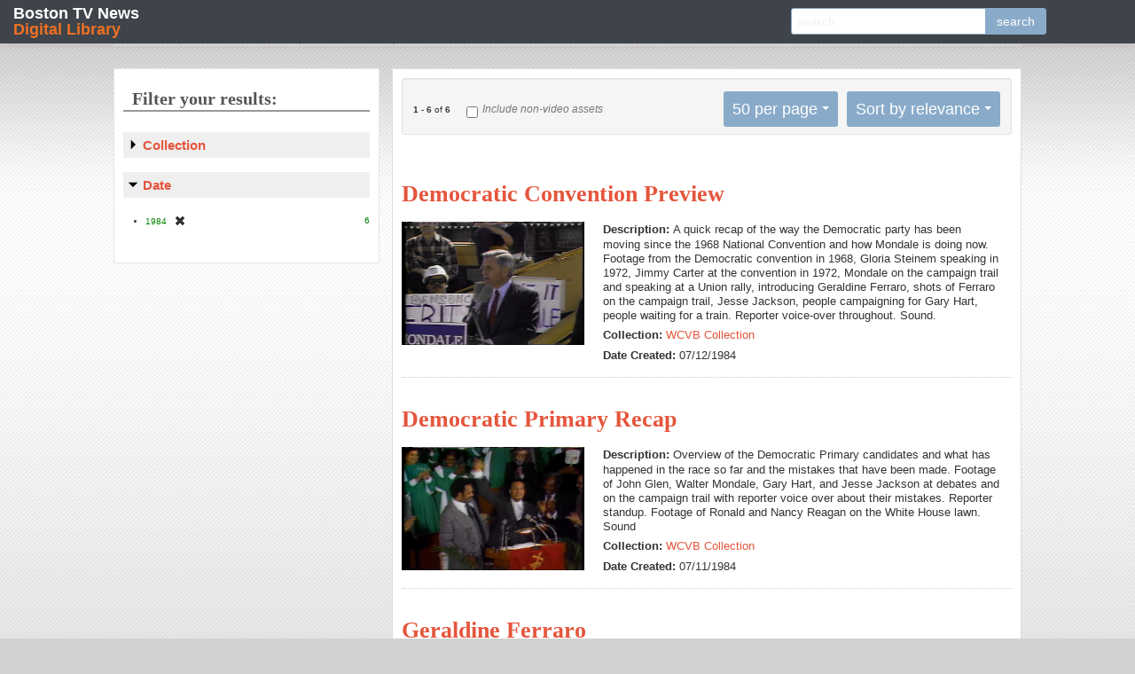

--- FILE ---
content_type: text/html; charset=utf-8
request_url: https://bostonlocaltv.org/catalog?f%5Bsubject_s%5D%5B%5D=Democratic+Party+%28U.S.%29&f%5Byear_i%5D%5B%5D=1984&per_page=50
body_size: 19164
content:
<html xmlns="http://www.w3.org/1999/xhtml">

  <head>

    <meta http-equiv="Content-Type" content="text/html; charset=utf-8" />

    <title>Boston TV News Digital Library Search Results</title>
    <link href="https://bostonlocaltv.org/catalog/opensearch.xml" title="Boston TV News Digital Library" type="application/opensearchdescription+xml" rel="search"/>
  <link href="/assets/favicon-754ca068be276fb0afa777bd1aa20225.ico" rel="shortcut icon" type="image/vnd.microsoft.icon" />
  <link href="/assets/bostonlocaltv-95ad1e6320b06012ab8bf012ceb2ab37.css" media="screen" rel="stylesheet" type="text/css" />
  
  <style type="text/css"></style>
<script src="/assets/application-cdfad9f89d5f486f80f02d14ef2a3bec.js" type="text/javascript"></script>
<script src="/assets/rails-174a268404d7a455ea5141cd612e768f.js" type="text/javascript"></script>
<!--[if IE]><script src="/assets/excanvas.min-2fc6d2fa1f3ed669346c4d64f9553755.js" type="text/javascript"></script><![endif]-->
<link href="/assets/video-js.min.css" rel="stylesheet">
  <meta content="authenticity_token" name="csrf-param" />
<meta content="bYDqkWFrr27J8ZIMhNb2wLRyHXWmchVNCvoabldTRvU=" name="csrf-token" />
      <meta content="6" name="totalResults" />
<meta content="0" name="startIndex" />
<meta content="50" name="itemsPerPage" />


   <!--[if IE 7]><link rel="stylesheet" href="/stylesheets/compiled/ie7.css" type="text/css" media="screen,projection" /><![endif]-->
   <!--[if IE 8]><link rel="stylesheet" href="/stylesheets/compiled/ie8.css" type="text/css" media="screen,projection" /><![endif]-->
   <!--[if IE 9]><link rel="stylesheet" href="/stylesheets/compiled/ie9.css" type="text/css" media="screen,projection" /><![endif]-->
  </head>
  <body class="blacklight-catalog blacklight-catalog-index catalog index ">

    <nav class="navbar navbar-fixed-top">
  <div class="navbar-inner">
    <h1 class="brand"><a href="/">Boston TV News <span>Digital Library</span></a></h1>  
    <div id="search_home" class="search_home input-append">
  <form accept-charset="UTF-8" action="/catalog" method="get"><div style="margin:0;padding:0;display:inline"><input name="utf8" type="hidden" value="&#x2713;" /></div>
    <input class="q" id="q" name="q" placeholder="search" type="text" />
    <input id="search_field" name="search_field" type="hidden" value="all_fields" />
    <input name="f[subject_s][]" type="hidden" value="Democratic Party (U.S.)" />
<input name="f[year_i][]" type="hidden" value="1984" />
<input name="per_page" type="hidden" value="50" />
    <button alt="search" class="btn" name="button" type="submit">search</button>
</form></div>
  </div>
</nav>

    <div id="page_home">

      <div id="access" role="navigation">
  <div id='cssmenu'>
    <ul>
      <li class='active '><a href='/'><span>Home</span></a></li>
      <li class='has-sub '><a href='#'><span>Collections</span></a>
      <ul>
        <li> <a href="/cctv">CCTV</a></li>
        <li> <a href="/wgbh">The Ten O&#x27;Clock News</a>
        <li> <a href="/wcvb">WCVB Collection</a>
        <li> <a href="/whdh">WHDH</a></li>
      </ul>
      </li>
      <li class='catalog'><a href='/catalog'><span>Browse</span></a></li>
      <li class='blog'><a href='/blog'><span>Blog</span></a></li>
    </ul>
  </div>
</div>


      <div id="bd_prod">

        <div id="main">
        <div id="main_container">
         
         


	
	

	
  
  <!-- <div class="pageEntriesInfo">
    <strong>1</strong> - <strong>6</strong> of <strong>6</strong>
  </div> -->
  
	<div id="sortAndPerPage">
   <div class="page_links">
     <strong>1</strong> - <strong>6</strong> of <strong>6</strong>

   </div>
   <div class="video_only">
     <form accept-charset="UTF-8" action="/catalog" method="get"><div style="margin:0;padding:0;display:inline"><input name="utf8" type="hidden" value="&#x2713;" /></div>
          <input id="non_video" name="non_video" type="checkbox" value="yes" />
       <label for="non_video">Include non-video assets</label>
       <input name="f[subject_s][]" type="hidden" value="Democratic Party (U.S.)" />
<input name="f[year_i][]" type="hidden" value="1984" />
<input name="per_page" type="hidden" value="50" /> 
</form>   </div>
    <div id="sort-dropdown" class="dropdown pull-right hidden-phone">
  <ul class="css-dropdown">
    <li class="btn">
      <a href="#">Sort by relevance</a> <span class="caret"></span>
      <ul>
          <li><a href="/catalog?f%5Bsubject_s%5D%5B%5D=Democratic+Party+%28U.S.%29&amp;f%5Byear_i%5D%5B%5D=1984&amp;per_page=50&amp;sort=score+desc%2C+title_sort+asc%2C+id+asc">relevance</a></li>
          <li><a href="/catalog?f%5Bsubject_s%5D%5B%5D=Democratic+Party+%28U.S.%29&amp;f%5Byear_i%5D%5B%5D=1984&amp;per_page=50&amp;sort=title_sort+asc%2C+id+asc">title</a></li>
          <li><a href="/catalog?f%5Bsubject_s%5D%5B%5D=Democratic+Party+%28U.S.%29&amp;f%5Byear_i%5D%5B%5D=1984&amp;per_page=50&amp;sort=year_i+asc%2C+date_created_dt+asc%2C+title_sort+asc">year</a></li>
      </ul>
    </li>
  </ul>
</div>


    <div id="per_page-dropdown" class="dropdown pull-right  hidden-phone">
  <span class="hide-text">Number of results to display per page</span>
  <ul class="css-dropdown">
    <li class="btn">
      <a href="#">50 per page</a> <span class="caret"></span>
      <ul>
          <li><a href="/catalog?f%5Bsubject_s%5D%5B%5D=Democratic+Party+%28U.S.%29&amp;f%5Byear_i%5D%5B%5D=1984&amp;per_page=10">10<span class="hide-text"> per page</span></a></li>
          <li><a href="/catalog?f%5Bsubject_s%5D%5B%5D=Democratic+Party+%28U.S.%29&amp;f%5Byear_i%5D%5B%5D=1984&amp;per_page=20">20<span class="hide-text"> per page</span></a></li>
          <li><a href="/catalog?f%5Bsubject_s%5D%5B%5D=Democratic+Party+%28U.S.%29&amp;f%5Byear_i%5D%5B%5D=1984&amp;per_page=50">50<span class="hide-text"> per page</span></a></li>
          <li><a href="/catalog?f%5Bsubject_s%5D%5B%5D=Democratic+Party+%28U.S.%29&amp;f%5Byear_i%5D%5B%5D=1984&amp;per_page=100">100<span class="hide-text"> per page</span></a></li>
      </ul>
    </li>
  </ul>
</div>


</div>

  
  
	<div id="documents">
      <div class="document blacklight-wcvb-collection">
      
      <div class="documentHeader">
        
        
        <div class="yui-u">
          <h1><a href="/catalog/2639_0052_3" data-counter="1">Democratic Convention Preview</a></h1>
        </div>
      </div>
      
      
  <div class="content">
    <div class="index-image-container yui-u">
      <a href="/catalog/2639_0052_3"><img src="https://s3.amazonaws.com/bostonlocaltv.org/thumb/2639_0052_3.jpg" /></a>
    </div>


  <div class="field_list has_image">
    
        <div class="field_row">
          <span class="field_name blacklight-description_s"><strong>Description: </strong></span>
          <span class="blacklight-description_s">A quick recap of the way the Democratic party has been moving since the 1968 National Convention and how Mondale is doing now.  Footage from the Democratic convention in 1968, Gloria Steinem speaking in 1972,  Jimmy Carter at the convention in 1972, Mondale on the campaign trail and speaking at a Union rally, introducing Geraldine Ferraro, shots of Ferraro on the campaign trail, Jesse Jackson, people campaigning for Gary Hart, people waiting for a train.  Reporter voice-over throughout.  Sound.</span>
        </div>
        <div class="field_row">
          <span class="field_name blacklight-collection_s"><strong>Collection: </strong></span>
          <span class="blacklight-collection_s"><a href="https://bostonlocaltv.org/catalog?f%5Bcollection_s%5D%5B%5D=WCVB+Collection">WCVB Collection</a></span>
        </div>
        <div class="field_row">
          <span class="field_name blacklight-date_created_s"><strong>Date Created: </strong></span>
          <span class="blacklight-date_created_s">07/12/1984</span>
        </div>

  </div>
</div>

    </div>
    <div class="document blacklight-wcvb-collection">
      
      <div class="documentHeader">
        
        
        <div class="yui-u">
          <h1><a href="/catalog/2639_0052_1" data-counter="2">Democratic Primary Recap</a></h1>
        </div>
      </div>
      
      
  <div class="content">
    <div class="index-image-container yui-u">
      <a href="/catalog/2639_0052_1"><img src="https://s3.amazonaws.com/bostonlocaltv.org/thumb/2639_0052_1.jpg" /></a>
    </div>


  <div class="field_list has_image">
    
        <div class="field_row">
          <span class="field_name blacklight-description_s"><strong>Description: </strong></span>
          <span class="blacklight-description_s">Overview of the Democratic Primary candidates and what has happened in the race so far and the mistakes that have been made.  Footage of John Glen, Walter Mondale, Gary Hart, and Jesse Jackson at debates and on the campaign trail with reporter voice over about their mistakes.  Reporter standup.  Footage of Ronald and Nancy  Reagan on the White House lawn.  Sound</span>
        </div>
        <div class="field_row">
          <span class="field_name blacklight-collection_s"><strong>Collection: </strong></span>
          <span class="blacklight-collection_s"><a href="https://bostonlocaltv.org/catalog?f%5Bcollection_s%5D%5B%5D=WCVB+Collection">WCVB Collection</a></span>
        </div>
        <div class="field_row">
          <span class="field_name blacklight-date_created_s"><strong>Date Created: </strong></span>
          <span class="blacklight-date_created_s">07/11/1984</span>
        </div>

  </div>
</div>

    </div>
    <div class="document blacklight-wcvb-collection">
      
      <div class="documentHeader">
        
        
        <div class="yui-u">
          <h1><a href="/catalog/2639_0052_2" data-counter="3">Geraldine Ferraro</a></h1>
        </div>
      </div>
      
      
  <div class="content">
    <div class="index-image-container yui-u">
      <a href="/catalog/2639_0052_2"><img src="https://s3.amazonaws.com/bostonlocaltv.org/thumb/2639_0052_2.jpg" /></a>
    </div>


  <div class="field_list has_image">
    
        <div class="field_row">
          <span class="field_name blacklight-description_s"><strong>Description: </strong></span>
          <span class="blacklight-description_s">Story on Geraldine Ferraro and why she was picked to run as Mondale&#x27;s Vice President.  Footage of Ferraro and Mondale in Minnesota, shots of other Vice Presidential possibilities - Lloyd Bentsen, Gary Hart, Mario Cuomo, and Michael Dukakis, Henry Cisneros, and Dianne Feinstein, shots of Ferraro on the campaign, and women from N.O.W. Reporter closing from the studio.  Reporter voice over throughout.  Sound.</span>
        </div>
        <div class="field_row">
          <span class="field_name blacklight-collection_s"><strong>Collection: </strong></span>
          <span class="blacklight-collection_s"><a href="https://bostonlocaltv.org/catalog?f%5Bcollection_s%5D%5B%5D=WCVB+Collection">WCVB Collection</a></span>
        </div>
        <div class="field_row">
          <span class="field_name blacklight-date_created_s"><strong>Date Created: </strong></span>
          <span class="blacklight-date_created_s">07/11/1984</span>
        </div>

  </div>
</div>

    </div>
    <div class="document blacklight-wcvb-collection">
      
      <div class="documentHeader">
        
        
        <div class="yui-u">
          <h1><a href="/catalog/2639_0052_5" data-counter="4">National Democratic Convention Recap</a></h1>
        </div>
      </div>
      
      
  <div class="content">
    <div class="index-image-container yui-u">
      <a href="/catalog/2639_0052_5"><img src="https://s3.amazonaws.com/bostonlocaltv.org/thumb/2639_0052_5.jpg" /></a>
    </div>


  <div class="field_list has_image">
    
        <div class="field_row">
          <span class="field_name blacklight-description_s"><strong>Description: </strong></span>
          <span class="blacklight-description_s">Overview of the 1984 Democratic National Convention.  Footage from the Democratic convention in San Francisco, Walter Mondale and Ted Kennedy shaking, Mondale and Geraldine Ferraro arriving,  Mondale with Gary Hart and Jesse Jackson.  Mario Cuomo, Jackson, Ferraro, and Mondale speaking at the convention.  Reporter from the studio and voice-over throughout. Video problems in sections.  Sound.</span>
        </div>
        <div class="field_row">
          <span class="field_name blacklight-collection_s"><strong>Collection: </strong></span>
          <span class="blacklight-collection_s"><a href="https://bostonlocaltv.org/catalog?f%5Bcollection_s%5D%5B%5D=WCVB+Collection">WCVB Collection</a></span>
        </div>
        <div class="field_row">
          <span class="field_name blacklight-date_created_s"><strong>Date Created: </strong></span>
          <span class="blacklight-date_created_s">07/20/1984</span>
        </div>

  </div>
</div>

    </div>
    <div class="document blacklight-wcvb-collection">
      
      <div class="documentHeader">
        
        
        <div class="yui-u">
          <h1><a href="/catalog/2639_0052_4" data-counter="5">Old fashioned Conventions</a></h1>
        </div>
      </div>
      
      
  <div class="content">
    <div class="index-image-container yui-u">
      <a href="/catalog/2639_0052_4"><img src="https://s3.amazonaws.com/bostonlocaltv.org/thumb/2639_0052_4.jpg" /></a>
    </div>


  <div class="field_list has_image">
    
        <div class="field_row">
          <span class="field_name blacklight-description_s"><strong>Description: </strong></span>
          <span class="blacklight-description_s">Overview of past conventions mistake and triumphs, and how Walter Mondale is hoping for an uneventful convention.  Footage of older conventions, stills of politicians, John Kennedy at the 1960 Convention, Senator Abraham Ribicoff speaking at the 1968 Democratic Convention, 1972 Democratic convention, shots of Mondale and Geralidine Ferro.  Reporter voice-over throughout.  Sound.</span>
        </div>
        <div class="field_row">
          <span class="field_name blacklight-collection_s"><strong>Collection: </strong></span>
          <span class="blacklight-collection_s"><a href="https://bostonlocaltv.org/catalog?f%5Bcollection_s%5D%5B%5D=WCVB+Collection">WCVB Collection</a></span>
        </div>
        <div class="field_row">
          <span class="field_name blacklight-date_created_s"><strong>Date Created: </strong></span>
          <span class="blacklight-date_created_s">07/16/1984</span>
        </div>

  </div>
</div>

    </div>
    <div class="document blacklight-wcvb-collection">
      
      <div class="documentHeader">
        
        
        <div class="yui-u">
          <h1><a href="/catalog/2639_0052_11" data-counter="6">[John Zaccaro]</a></h1>
        </div>
      </div>
      
      
  <div class="content">
    <div class="index-image-container yui-u">
      <a href="/catalog/2639_0052_11"><img src="https://s3.amazonaws.com/bostonlocaltv.org/thumb/2639_0052_11.jpg" /></a>
    </div>


  <div class="field_list has_image">
    
        <div class="field_row">
          <span class="field_name blacklight-description_s"><strong>Description: </strong></span>
          <span class="blacklight-description_s">Story about the controversy surrounding John Zaccaro&#x27;s, Geraldine Ferraro&#x27;s husband, finances.  Reporter believes that Ferraro and Zaccaro have done no wrong and are being lynched by the media.  Footage of Ferraro and Zaccarro, and an interview with Lyn Nofziger, a consultant to Ronald Reagan and George Bush.  Video problem.  Reporter voice-over throughout.  Sound.</span>
        </div>
        <div class="field_row">
          <span class="field_name blacklight-collection_s"><strong>Collection: </strong></span>
          <span class="blacklight-collection_s"><a href="https://bostonlocaltv.org/catalog?f%5Bcollection_s%5D%5B%5D=WCVB+Collection">WCVB Collection</a></span>
        </div>
        <div class="field_row">
          <span class="field_name blacklight-date_created_s"><strong>Date Created: </strong></span>
          <span class="blacklight-date_created_s">08/1984</span>
        </div>

  </div>
</div>

    </div>

</div>



  



         </div>
        </div>
     
        <div id="sidebar">
          	  <div id="facets" class="facets">
  <h2>Filter your results:</h2>
    <div class="facet_limit blacklight-collection_s">
  <h5><a href="#" data-no-turbolink="true">Collection</a> <i class="icon-chevron"></i></h5>
  <ul>
    <li>
        <a href="/catalog?f%5Bcollection_s%5D%5B%5D=WCVB+Collection&amp;f%5Bsubject_s%5D%5B%5D=Democratic+Party+%28U.S.%29&amp;f%5Byear_i%5D%5B%5D=1984&amp;per_page=50" class="facet_select">WCVB Collection</a> <span class="count">6</span>              
    </li>


</ul>

</div>

    
    <div class="facet_limit blacklight-year_i">
  <h5><a href="#" data-no-turbolink="true">Date</a> <i class="icon-chevron"></i></h5>
  <ul>
    <li>
        <span class="selected">1984 <span class="count">6</span></span><a href="/catalog?f%5Bsubject_s%5D%5B%5D=Democratic+Party+%28U.S.%29&amp;per_page=50" class="remove"><i class="icon-remove"></i><span class="hide-text">[remove]</span></a>              
    </li>


</ul>

</div>

</div>


        </div>

        <div class="clear-both"/>
        </div>
       <div id="footer" role="contentinfo">
    <div id="colophon">
        <p id="site-title">Boston TV News Digital Library: 1960&mdash;2000</p>
        <div id="footer-nav" role="navigation">
            <div class="menu-header">
                <ul id="menu-footer" class="menu">
                    <li><a href="/">Home</a></li>
                    <li><a href="/blog/glossary/">Glossary</a></li>
                    <li><a href="/blog/about/">About</a></li>
                    <li><a href="/blog/credits/">Credits</a></li>
                    <li><a href="/blog/terms/">Terms of Use</a></li>
                    <li><a href="/blog/privacy/">Privacy Policy</a></li>
                    <li><a href="/blog/contact/">Contact</a></li>
                </ul>
            </div>
        </div>
        <p id="copyright">&copy; 2026 WGBH</p>
        <div id="partner-logos">
            <img src="/logos/logo-wgbh.png" alt="WGBH" width="94">
            <img src="/logos/logo-cctv.png" alt="CCTV" width="68">
            <img src="/logos/logo-bpl.png" alt="BPL" width="57">
            <img src="/logos/logo-nehf.png" alt="NEHF" width="61">
            <img src="/logos/logo-wcvb.png" alt="WCVB" width="61">
        </div>

    </div><!-- #colophon -->
</div><!-- #footer -->

        </div>
   
<!-- Google Analytics Tracker -->
<script type="text/javascript">

  var _gaq = _gaq || [];
  _gaq.push(['_setAccount', 'UA-237277-18']);
  _gaq.push(['_trackPageview']);

  (function() {
    var ga = document.createElement('script'); ga.type = 'text/javascript'; ga.async = true;
    ga.src = ('https:' == document.location.protocol ? 'https://ssl' : 'http://www') + '.google-analytics.com/ga.js';
    var s = document.getElementsByTagName('script')[0]; s.parentNode.insertBefore(ga, s);
  })();

</script>

<!-- End of Google Analytics Tracker -->

      </body>

    </html>


--- FILE ---
content_type: application/javascript
request_url: https://bostonlocaltv.org/assets/rails-174a268404d7a455ea5141cd612e768f.js
body_size: 6192
content:
!function(c,m){var f;c.rails=f={linkClickSelector:"a[data-confirm], a[data-method], a[data-remote], a[data-disable-with]",inputChangeSelector:"select[data-remote], input[data-remote], textarea[data-remote]",formSubmitSelector:"form",formInputClickSelector:"form input[type=submit], form input[type=image], form button[type=submit], form button:not([type])",disableSelector:"input[data-disable-with], button[data-disable-with], textarea[data-disable-with]",enableSelector:"input[data-disable-with]:disabled, button[data-disable-with]:disabled, textarea[data-disable-with]:disabled",requiredInputSelector:"input[name][required]:not([disabled]),textarea[name][required]:not([disabled])",fileInputSelector:"input:file",linkDisableSelector:"a[data-disable-with]",CSRFProtection:function(t){var e=c('meta[name="csrf-token"]').attr("content");e&&t.setRequestHeader("X-CSRF-Token",e)},fire:function(t,e,a){var n=c.Event(e);return t.trigger(n,a),!1!==n.result},confirm:function(t){return confirm(t)},ajax:function(t){return c.ajax(t)},href:function(t){return t.attr("href")},handleRemote:function(n){var t,e,a,r,i,o,l,u;if(f.fire(n,"ajax:before")){if(i=(r=n.data("cross-domain"))===m?null:r,o=n.data("with-credentials")||null,l=n.data("type")||c.ajaxSettings&&c.ajaxSettings.dataType,n.is("form")){t=n.attr("method"),e=n.attr("action"),a=n.serializeArray();var d=n.data("ujs:submit-button");d&&(a.push(d),n.data("ujs:submit-button",null))}else n.is(f.inputChangeSelector)?(t=n.data("method"),e=n.data("url"),a=n.serialize(),n.data("params")&&(a=a+"&"+n.data("params"))):(t=n.data("method"),e=f.href(n),a=n.data("params")||null);u={type:t||"GET",data:a,dataType:l,beforeSend:function(t,e){return e.dataType===m&&t.setRequestHeader("accept","*/*;q=0.5, "+e.accepts.script),f.fire(n,"ajax:beforeSend",[t,e])},success:function(t,e,a){n.trigger("ajax:success",[t,e,a])},complete:function(t,e){n.trigger("ajax:complete",[t,e])},error:function(t,e,a){n.trigger("ajax:error",[t,e,a])},xhrFields:{withCredentials:o},crossDomain:i},e&&(u.url=e);var s=f.ajax(u);return n.trigger("ajax:send",s),s}return!1},handleMethod:function(t){var e=f.href(t),a=t.data("method"),n=t.attr("target"),r=c("meta[name=csrf-token]").attr("content"),i=c("meta[name=csrf-param]").attr("content"),o=c('<form method="post" action="'+e+'"></form>'),l='<input name="_method" value="'+a+'" type="hidden" />';i!==m&&r!==m&&(l+='<input name="'+i+'" value="'+r+'" type="hidden" />'),n&&o.attr("target",n),o.hide().append(l).appendTo("body"),o.submit()},disableFormElements:function(t){t.find(f.disableSelector).each(function(){var t=c(this),e=t.is("button")?"html":"val";t.data("ujs:enable-with",t[e]()),t[e](t.data("disable-with")),t.prop("disabled",!0)})},enableFormElements:function(t){t.find(f.enableSelector).each(function(){var t=c(this),e=t.is("button")?"html":"val";t.data("ujs:enable-with")&&t[e](t.data("ujs:enable-with")),t.prop("disabled",!1)})},allowAction:function(t){var e,a=t.data("confirm"),n=!1;return!a||(f.fire(t,"confirm")&&(n=f.confirm(a),e=f.fire(t,"confirm:complete",[n])),n&&e)},blankInputs:function(t,e,a){var n,r=c(),i=e||"input,textarea",o=t.find(i);return o.each(function(){if(n=c(this),!(n.is(":checkbox,:radio")?n.is(":checked"):n.val())==!a){if(n.is(":radio")&&o.filter('input:radio:checked[name="'+n.attr("name")+'"]').length)return!0;r=r.add(n)}}),!!r.length&&r},nonBlankInputs:function(t,e){return f.blankInputs(t,e,!0)},stopEverything:function(t){return c(t.target).trigger("ujs:everythingStopped"),t.stopImmediatePropagation(),!1},callFormSubmitBindings:function(t,a){var e=t.data("events"),n=!0;return e!==m&&e.submit!==m&&c.each(e.submit,function(t,e){if("function"==typeof e.handler)return n=e.handler(a)}),n},disableElement:function(t){t.data("ujs:enable-with",t.html()),t.html(t.data("disable-with")),t.bind("click.railsDisable",function(t){return f.stopEverything(t)})},enableElement:function(t){t.data("ujs:enable-with")!==m&&(t.html(t.data("ujs:enable-with")),t.data("ujs:enable-with",!1)),t.unbind("click.railsDisable")}},f.fire(c(document),"rails:attachBindings")&&(c.ajaxPrefilter(function(t,e,a){t.crossDomain||f.CSRFProtection(a)}),c(document).delegate(f.linkDisableSelector,"ajax:complete",function(){f.enableElement(c(this))}),c(document).delegate(f.linkClickSelector,"click.rails",function(t){var e=c(this),a=e.data("method"),n=e.data("params");if(!f.allowAction(e))return f.stopEverything(t);if(e.is(f.linkDisableSelector)&&f.disableElement(e),e.data("remote")===m)return e.data("method")?(f.handleMethod(e),!1):void 0;if((t.metaKey||t.ctrlKey)&&(!a||"GET"===a)&&!n)return!0;var r=f.handleRemote(e);return!1===r?f.enableElement(e):r.error(function(){f.enableElement(e)}),!1}),c(document).delegate(f.inputChangeSelector,"change.rails",function(t){var e=c(this);return f.allowAction(e)?(f.handleRemote(e),!1):f.stopEverything(t)}),c(document).delegate(f.formSubmitSelector,"submit.rails",function(t){var e=c(this),a=e.data("remote")!==m,n=f.blankInputs(e,f.requiredInputSelector),r=f.nonBlankInputs(e,f.fileInputSelector);if(!f.allowAction(e))return f.stopEverything(t);if(n&&e.attr("novalidate")==m&&f.fire(e,"ajax:aborted:required",[n]))return f.stopEverything(t);if(a){if(r){setTimeout(function(){f.disableFormElements(e)},13);var i=f.fire(e,"ajax:aborted:file",[r]);return i||setTimeout(function(){f.enableFormElements(e)},13),i}return!c.support.submitBubbles&&c().jquery<"1.7"&&!1===f.callFormSubmitBindings(e,t)?f.stopEverything(t):(f.handleRemote(e),!1)}setTimeout(function(){f.disableFormElements(e)},13)}),c(document).delegate(f.formInputClickSelector,"click.rails",function(t){var e=c(this);if(!f.allowAction(e))return f.stopEverything(t);var a=e.attr("name"),n=a?{name:a,value:e.val()}:null;e.closest("form").data("ujs:submit-button",n)}),c(document).delegate(f.formSubmitSelector,"ajax:beforeSend.rails",function(t){this==t.target&&f.disableFormElements(c(this))}),c(document).delegate(f.formSubmitSelector,"ajax:complete.rails",function(t){this==t.target&&f.enableFormElements(c(this))}),c(function(){csrf_token=c("meta[name=csrf-token]").attr("content"),csrf_param=c("meta[name=csrf-param]").attr("content"),c('form input[name="'+csrf_param+'"]').val(csrf_token)}))}(jQuery);